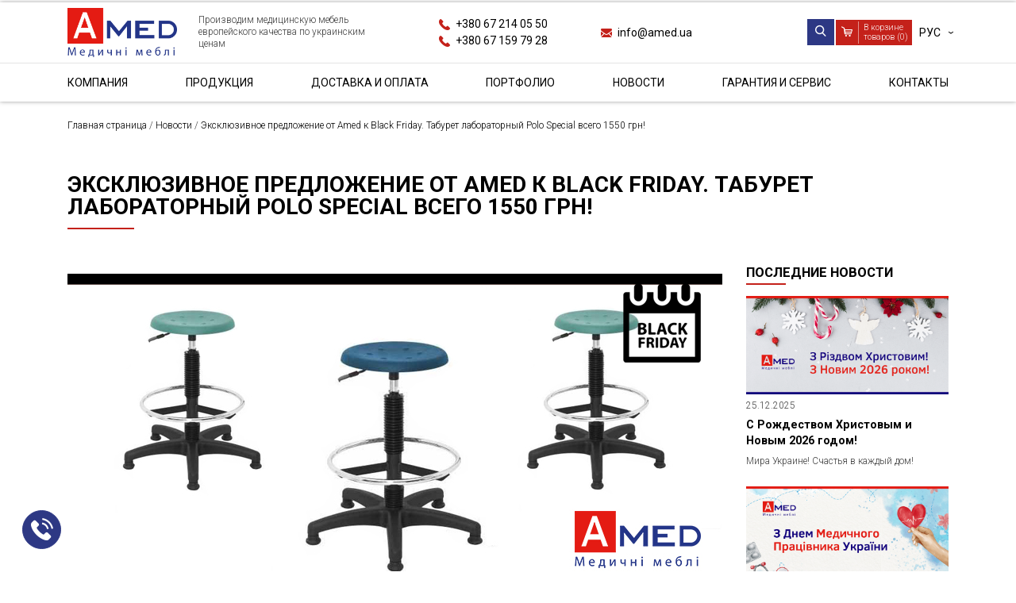

--- FILE ---
content_type: text/html; charset=UTF-8
request_url: https://amed.ua/ru/news/eksklyuzivna-propozicziya-vid-amed-do-black-friday-taburet-laboratornij-polo-special-vsogo-1550-grn/
body_size: 11039
content:
<!DOCTYPE html>
<html lang="ru">
  
  <head>

      		  <!-- Global site tag (gtag.js) - Google Analytics -->
		  <script async src="https://www.googletagmanager.com/gtag/js?id=UA-141526415-1"></script>
		  <script>window.dataLayer = window.dataLayer || []; function gtag(){ dataLayer.push(arguments); } gtag('js', new Date()); gtag('config', 'UA-141526415-1');</script>
      
                
  	<meta charset="utf-8">
  	<meta http-equiv="X-UA-Compatible" content="IE=edge">
  	<meta name="viewport" content="width=device-width, initial-scale=1, maximum-scale=1">

  	<title>Эксклюзивное предложение от Amed к Black Friday. Табурет лабораторный Polo Special всего 1550 грн!</title>
  	<meta name="description" content="Эксклюзивное предложение от Amed к Black Friday. Табурет лабораторный Polo Special всего 1550 грн! &#58; AMED">
  	<meta name="keywords" content="Эксклюзивное предложение от Amed к Black Friday. Табурет лабораторный Polo Special всего 1550 грн!">

  	  	  <link rel="canonical" href="https://amed.ua/ru/news/eksklyuzivna-propozicziya-vid-amed-do-black-friday-taburet-laboratornij-polo-special-vsogo-1550-grn/">
  	
    <link rel="alternate" hreflang="ru-UA" href="https://amed.ua/ru/news/eksklyuzivna-propozicziya-vid-amed-do-black-friday-taburet-laboratornij-polo-special-vsogo-1550-grn/" />
    <link rel="alternate" hreflang="uk-UA" href="https://amed.ua/news/eksklyuzivna-propozicziya-vid-amed-do-black-friday-taburet-laboratornij-polo-special-vsogo-1550-grn/" />

  	<!-- Template Basic Images Start -->
  	<link rel="apple-touch-icon" sizes="180x180" href="/assets/apple-touch-icon.png">
  	<link rel="icon" type="image/png" sizes="32x32" href="/assets/favicon-32x32.png">
  	<link rel="icon" type="image/png" sizes="16x16" href="/assets/favicon-16x16.png">
  	<link rel="manifest" href="/assets/site.webmanifest">
  	<link rel="mask-icon" href="/assets/safari-pinned-tab.svg" color="#5bbad5">
  	<meta name="msapplication-TileColor" content="#ffc40d">
  	<!-- Template Basic Images End -->

    <meta property="og:locale" content="ru_UA"/>
    <meta property="og:type" content="website"/>
    <meta property="og:title" content="Эксклюзивное предложение от Amed к Black Friday. Табурет лабораторный Polo Special всего 1550 грн!"/>
    <meta property="og:description" content="Эксклюзивное предложение от Amed к Black Friday. Табурет лабораторный Polo Special всего 1550 грн! &#58; AMED"/>
    <meta property="og:url" content="https://amed.ua/ru/news/eksklyuzivna-propozicziya-vid-amed-do-black-friday-taburet-laboratornij-polo-special-vsogo-1550-grn/"/>
    <meta property="og:site_name" content="AMED"/>
    
    <meta property="og:image" content="https://amed.ua/assets/images/logo.png"/>
    <meta property="og:image:secure_url" content="https://amed.ua/assets/images/logo.png"/>
    <meta property="og:image:width" content="600"/>
    <meta property="og:image:height" content="600"/>
    <meta name="twitter:card" content="summary"/>
    <meta name="twitter:description" content="Эксклюзивное предложение от Amed к Black Friday. Табурет лабораторный Polo Special всего 1550 грн! &#58; AMED"/>
    <meta name="twitter:title" content="Эксклюзивное предложение от Amed к Black Friday. Табурет лабораторный Polo Special всего 1550 грн!"/>
    <meta name="twitter:image" content="https://amed.ua/assets/images/logo.png"/>

  	<!-- Custom Browsers Color Start -->
  	<meta name="theme-color" content="#ffffff">
  	<!-- Custom Browsers Color End -->

	    	<link rel="stylesheet" href="/assets/css/main.min.css">
  	<link rel="stylesheet" type="text/css" href="//cdn.jsdelivr.net/npm/slick-carousel@1.8.1/slick/slick.css"/>
  	<style>
  	  .badge { display: inline-block;border: 2px solid gray;padding: 1px 3px;border-radius: 3px;color: gray;font-weight: bold;margin-block: 2px; }
  	  .badge-danger { border-color: red;color: red; }
  	  .badge-success { border-color: green;color: green; }
  	</style>

			<!-- Google Tag Manager -->
		<script>(function(w,d,s,l,i){ w[l]=w[l]||[];w[l].push({ 'gtm.start': new Date().getTime(),event:'gtm.js' });var f=d.getElementsByTagName(s)[0], j=d.createElement(s),dl=l!='dataLayer'?'&l='+l:'';j.async=true;j.src='https://www.googletagmanager.com/gtm.js?id='+i+dl;f.parentNode.insertBefore(j,f); })(window,document,'script','dataLayer','GTM-W36QPTK');</script>
		<!-- End Google Tag Manager -->
		<!-- Facebook Pixel Code -->
		<script>!function(f,b,e,v,n,t,s) { if(f.fbq)return;n=f.fbq=function(){ n.callMethod? n.callMethod.apply(n,arguments):n.queue.push(arguments) }; if(!f._fbq)f._fbq=n;n.push=n;n.loaded=!0;n.version='2.0'; n.queue=[];t=b.createElement(e);t.async=!0; t.src=v;s=b.getElementsByTagName(e)[0]; s.parentNode.insertBefore(t,s) }(window,document,'script', 'https://connect.facebook.net/en_US/fbevents.js'); fbq('init', '2292968267624777'); fbq('track', 'PageView');</script>
		<noscript><img height="1" width="1" src="https://www.facebook.com/tr?id=2292968267624777&ev=PageView&noscript=1"/></noscript>
		<!-- End Facebook Pixel Code -->
	
  <script type="text/javascript">miniShop2Config = {"cssUrl":"\/assets\/components\/minishop2\/css\/web\/","jsUrl":"\/assets\/components\/minishop2\/js\/web\/","actionUrl":"\/assets\/components\/minishop2\/action.php","ctx":"web","close_all_message":"\u0437\u0430\u043a\u0440\u044b\u0442\u044c \u0432\u0441\u0435","price_format":[2,"."," "],"price_format_no_zeros":true,"weight_format":[3,"."," "],"weight_format_no_zeros":true};</script>
</head>

	<body class="blog-post-page">

    		<!-- Google Tag Manager (noscript) -->
		<noscript><iframe src="https://www.googletagmanager.com/ns.html?id=GTM-W36QPTK" height="0" width="0" style="display:none;visibility:hidden"></iframe></noscript>
		<!-- End Google Tag Manager (noscript) -->
    
    <div class="offcanvas-section">

  <nav class="main_menu"><div class="main_menu__item parent">
            <a href="/ru/about/" class="">Компания <span class="dropdown-toggle">&rsaquo;</span></a>
      <div class="submenu_wrapper">
                  <ul><li><a href="/ru/about/">О производстве</a></li><li><a href="/ru/warranty/">Сервис и Гарантия</a></li><li><a href="/ru/development/">Отдел разработок</a></li><li><a href="/ru/certificates/">Сертификаты</a></li><li><a href="/ru/information-for-international-organizations/">for International Organizations</a></li></ul>              </div>
    </div><div class="main_menu__item parent parent-catalog">
            <a href="/ru/catalog/" class="">Продукция <span class="dropdown-toggle">&rsaquo;</span></a>
      <div class="submenu_wrapper">
                  <ul><li class="parent"><a href="/ru/mediczinskaya-krovat/">Медицинские кровати <span class="dropdown-toggle"></span></a><div class="submenu_wrapper"><ul><li>
        <a href="/ru/mediczinskie-krovati/" >Медицинские кровати</a>
      </li><li>
        <a href="/ru/detskie-mediczinskie-krovati/" >Детские кровати</a>
      </li><li>
        <a href="/ru/mediczinskie-krovati-dlya-novorozhdennyix/" >Кровати для новорожденных</a>
      </li></ul></div></li><li class="parent"><a href="/ru/mediczinskie-tumbyi/">Медицинские тумбы <span class="dropdown-toggle"></span></a><div class="submenu_wrapper"><ul><li>
        <a href="/ru/prikrovatnyie-tumbyi/" >Прикроватные тумбы</a>
      </li><li>
        <a href="/ru/kabinetnyie-tumbyi/" >Кабинетные тумбы</a>
      </li></ul></div></li><li class="parent"><a href="/ru/mediczinskie-telezhki/">Медицинские тележки <span class="dropdown-toggle"></span></a><div class="submenu_wrapper"><ul><li>
        <a href="/ru/telezhki-funkczionalnyie/" >Тележки функциональные</a>
      </li><li>
        <a href="/ru/mediczinskie-telezhki-dlya-belya/" >Тележки для белья</a>
      </li><li>
        <a href="/ru/mediczinskie-telezhki-servisnyie/" >Тележки сервисные</a>
      </li><li>
        <a href="/ru/mediczinskie-telezhki-dlya-otxodov/" >Тележки для отходов</a>
      </li><li>
        <a href="/ru/mediczinskie-telezhki-dlya-uborki/" >Тележки для уборки</a>
      </li></ul></div></li><li>
        <a href="/ru/mediczinskie-kushetki/" >Медицинские кушетки</a>
      </li><li>
        <a href="/ru/mediczinskaya-banketka/" >Медицинская банкетка</a>
      </li><li>
        <a href="/ru/mediczinskie-katalki/" >Медицинские каталки</a>
      </li><li>
        <a href="/ru/shirmyi/" >Ширмы</a>
      </li><li class="parent"><a href="/ru/mediczinskie-stolyi/">Медицинские столы <span class="dropdown-toggle"></span></a><div class="submenu_wrapper"><ul><li>
        <a href="/ru/kabinetnyie-stolyi/" >Кабинетные столы</a>
      </li><li>
        <a href="/ru/palatnyie-stolyi/" >Палатные столы</a>
      </li><li>
        <a href="/ru/manipulyaczionnyie-stolyi/" >Манипуляционные столы</a>
      </li><li>
        <a href="/ru/instrumentalnyie-stolyi/" >Инструментальные столы</a>
      </li><li>
        <a href="/ru/stolyi-anesteziologa/" >Столы анестезиолога</a>
      </li><li>
        <a href="/ru/stolyi-dlya-perevyazki/" >Столы для перевязки</a>
      </li><li>
        <a href="/ru/stolyi-dlya-zabora-krovi/" >Столы для забора крови</a>
      </li><li>
        <a href="/ru/stolyi-pelenalnyie/" >Столы пеленальные</a>
      </li><li>
        <a href="/ru/stolyi-post-mediczinskoj-sestryi/" >Столы - пост медицинской сестры</a>
      </li><li>
        <a href="/ru/stolyi-assistentskie/" >Столы ассистентские</a>
      </li><li>
        <a href="/ru/stolyi-prikrovatnyie/" >Столы прикроватные</a>
      </li><li>
        <a href="/ru/stolyi-mojki/" >Столы-мойки</a>
      </li><li>
        <a href="/ru/stol-massazhnyij/" >Стол массажный</a>
      </li></ul></div></li><li>
        <a href="/ru/shtativyi/" >Штативы</a>
      </li><li>
        <a href="/ru/mediczinskie-stupenki/" >Медицинские ступеньки</a>
      </li><li>
        <a href="/ru/negatoskopyi/" >Негатоскопы</a>
      </li><li class="parent"><a href="/ru/mediczinskie-shkafyi/">Медицинские шкафы <span class="dropdown-toggle"></span></a><div class="submenu_wrapper"><ul><li>
        <a href="/ru/mediczinskie-shkafyi-dlya-lekarstv-i-instrumentov/" >Шкафы для лекарств и инструментов</a>
      </li><li>
        <a href="/ru/mediczinskie-shkafyi-dlya-posudyi/" >Шкафы для посуды</a>
      </li><li>
        <a href="/ru/mediczinskie-shkafyi-dlya-odezhdyi/" >Шкафы для одежды</a>
      </li><li>
        <a href="/ru/mediczinskie-shkafyi-dlya-dokumentov/" >Шкафы для документов</a>
      </li><li>
        <a href="/ru/mediczinskie-shkafyi-dlya-xozinventarya/" >Шкафы для хозинвентаря</a>
      </li><li>
        <a href="/ru/mediczinskie-shkafyi-dlya-endoskopa/" >Шкафы для эндоскопов</a>
      </li><li>
        <a href="/ru/aptechki/" >Аптечки</a>
      </li><li>
        <a href="/ru/navesnyie-shkafyi/" >Навесные шкафы</a>
      </li><li>
        <a href="/ru/stelazhi/" >Стелажи</a>
      </li><li>
        <a href="/ru/shafi-dlya-defibrillyatoriv/" >Шкафы для дефибрилляторов</a>
      </li></ul></div></li><li>
        <a href="/ru/donorskie-kresla/" >Донорские кресла</a>
      </li><li>
        <a href="/ru/ginekologicheskoe-kreslo/" >Гинекологическое кресло</a>
      </li><li>
        <a href="/ru/mediczinskie-rostomeryi/" >Медицинские ростомеры</a>
      </li><li>
        <a href="/ru/medichni-mebli-z-nerzhaviyuchoyi-stali/" >Мебель из нержавеющей стали</a>
      </li><li>
        <a href="/ru/mediczinskie-stulya/" >Медицинские стулья</a>
      </li><li class="parent"><a href="/ru/mediczinskie-podstavki/">Медицинские подставки <span class="dropdown-toggle"></span></a><div class="submenu_wrapper"><ul><li>
        <a href="/ru/dlya-mediczinskoj-apparaturyi/" >Для медицинской аппаратуры</a>
      </li><li>
        <a href="/ru/mediczinskie-podstavki-pod-tazyi/" >Под тазы</a>
      </li><li>
        <a href="/ru/mediczinskie-podstavki-dlya-sterilnoj-posudyi-pod-biks/" >Для стерильной посуды (под бикс)</a>
      </li><li>
        <a href="/ru/mediczinskie-podstavki-dlya-sosudov-dyuara/" >Для сосудов Дьюара</a>
      </li></ul></div></li><li class="parent"><a href="/ru/dopolnitelnaya-komplektacziya-k-medmebeli/">Дополнительная комплектация <span class="dropdown-toggle"></span></a><div class="submenu_wrapper"><ul><li>
        <a href="/ru/bokovyie-ograzhdeniya-dlya-katalki/" >Боковые ограждения для каталки</a>
      </li><li>
        <a href="/ru/bokovyie-ograzhdeniya-dlya-krovati/" >Боковые ограждения для кровати</a>
      </li><li>
        <a href="/ru/shtativyi-s-krepleniem/" >Штативы с креплением</a>
      </li><li>
        <a href="/ru/universalnyij-derzhatel-gus/" >Универсальный держатель (гусь)</a>
      </li></ul></div></li><li>
        <a href="/ru/mebli-dlya-morgiv/" >Мебель для патанатомии</a>
      </li><li>
        <a href="https://labexpert.com.ua/catalog/" target="_blank">Лабораторная мебель</a>
      </li><li>
        <a href="/ru/mebli-dlya-proczedurnogo-kabinetu/" >Мебель для процедурного кабинета</a>
      </li><li>
        <a href="/ru/mebli-dlya-kabinetu-likarya/" >Мебель в кабинет врача</a>
      </li><li>
        <a href="/ru/mebli-dlya-likarnyanih-palat/" >Мебель для больничных палат</a>
      </li><li>
        <a href="/ru/rasprodazha/" >РАСПРОДАЖА</a>
      </li><li>
        <a href="/ru/reczirkulyator-i-baktericzidni-oprominyuvachi/" >Рециркулятор и бактерицидные облучатели</a>
      </li></ul>              </div>
    </div><div class="main_menu__item"><a href="/ru/delivery/">Доставка и оплата</a></div><div class="main_menu__item"><a href="/ru/portfolio/">Портфолио</a></div><div class="main_menu__item"><a href="/ru/news/">Новости</a></div><div class="main_menu__item"><a href="/ru/warranty/">Гарантия и Сервис</a></div><div class="main_menu__item"><a href="/ru/contacts/">Контакты</a></div></nav>  
  <div class="contacts-block">
    <div class="contacts-block--title">
  <span class="icon icon-phone"></span>
  <span>Наш телефон</span>
</div>
<div class="contacts-block--value">
  <a class="contact-phone" href="tel:+380672140550">
    +380 67 214 05 50  </a>
</div>
  </div>
  <div class="contacts-block">
    <div class="contacts-block--title"><span class="icon icon-email"></span><span>Наша почта</span></div>
<div class="contacts-block--value"><a class="contact-email" href="mailto:info@amed.ua">info@amed.ua</a></div>
  </div>
  <div class="contacts-block">
    <div class="contacts-block--title"><span class="icon icon-pin"></span><span>Адрес офиса</span></div>
<div class="contacts-block--value">
  <span>
        г. Бровары, ул. Сечевых Стрельцов, 8  </span>
</div>  </div>
</div>

<div class="offcanvas-overlay"></div>
		<div class="page-wrapper">
		        
<header class="site-header">
  <div class="site-header-top d-lg-none">
    <div class="container">
      <div class="row">
        <div class="col-9">
          <div class="site-header-block contacts-block">
            <div class="contacts-block--title">
  <span class="icon icon-phone"></span>
  <span>Наш телефон</span>
</div>
<div class="contacts-block--value">
  <a class="contact-phone" href="tel:+380672140550">
    +380 67 214 05 50  </a>
</div>
          </div>
        </div>
        <div class="col-3">
          <div class="site-header-block switch-block">
            <ul class="lang_switcher">
              <li><span>РУС</span></li>
              <li><a href="https://amed.ua/ru/news/eksklyuzivna-propozicziya-vid-amed-do-black-friday-taburet-laboratornij-polo-special-vsogo-1550-grn/">РУС</a><a href="https://amed.ua/news/eksklyuzivna-propozicziya-vid-amed-do-black-friday-taburet-laboratornij-polo-special-vsogo-1550-grn/">УКР</a><a href="https://amed.ua/en/news/eksklyuzivna-propozicziya-vid-amed-do-black-friday-taburet-laboratornij-polo-special-vsogo-1550-grn/">ENG</a></li>
            </ul>
          </div>
        </div>
      </div>
    </div>
  </div>
  <div class="site-header-center">
    <div class="container">
      <div class="site-header-center--inner">
        <a class="site-header-block logo-block" href="/ru/"><img class="logo img-responsive" src="/assets/images/logo.png" alt="AMED: Медицинская мебель"></a>
        <div class="site-header-block slogan-block d-none d-lg-block"><div>Производим медицинскую мебель европейского качества по украинским ценам</div></div>
        <div class="site-header-block contacts-block d-none d-lg-block">
          <div class="contacts-block--title">
  <span class="icon icon-phone"></span>
  <span>Наш телефон</span>
</div>
<div class="contacts-block--value">
  <a class="contact-phone" href="tel:+380672140550">
    +380 67 214 05 50  </a>
</div>
          <br><div class="contacts-block--title">
  <span class="icon icon-phone"></span>
  <span>Наш телефон</span>
</div>
<div class="contacts-block--value">
  <a class="contact-phone" href="tel:+380671597928">
    +380 67 159 79 28  </a>
</div>
        </div>
        <div class="site-header-block contacts-block d-none d-lg-block">
          <div class="contacts-block--title"><span class="icon icon-email"></span><span>Наша почта</span></div>
<div class="contacts-block--value"><a class="contact-email" href="mailto:info@amed.ua">info@amed.ua</a></div>
        </div>
        <div class="site-header-block actions-block">
          <div class="search-block">
            <div class="search-form--toggle"><span class="icon icon-search"></span></div>
            <div class="search-form-wrapper">
                  <form action="/ru/search-result/" method="get" class="msearch2" id="mse2_form">
                    <input type="search" class="" name="query" placeholder="Поиск по сайту" value="">
                    <button type="submit"><span class="icon icon-search"></span></button>
                  </form>
                </div>          </div>

          <div class="minicart-block">
  <a id="msMiniCart" href="/ru/cart/" class="">
    <div class="cart-inner">
      <span class="icon icon-cart"></span>
      <span class="cart-items-count ms2_total_count">0</span>
    </div>
    <div class="cart-title d-none d-lg-block">В корзине <br>товаров (<span class="cart-items-count ms2_total_count">0</span>)</div>
  </a>
</div>
          <div class="switch-block">
            <button class="toggle-hamburger d-lg-none">&#9776;</button>
            <ul class="lang_switcher d-none d-lg-block">
              <li><span>РУС</span></li>
              <li><a href="https://amed.ua/ru/news/eksklyuzivna-propozicziya-vid-amed-do-black-friday-taburet-laboratornij-polo-special-vsogo-1550-grn/">РУС</a><a href="https://amed.ua/news/eksklyuzivna-propozicziya-vid-amed-do-black-friday-taburet-laboratornij-polo-special-vsogo-1550-grn/">УКР</a><a href="https://amed.ua/en/news/eksklyuzivna-propozicziya-vid-amed-do-black-friday-taburet-laboratornij-polo-special-vsogo-1550-grn/">ENG</a></li>
            </ul>
          </div>
        </div>
      </div>
    </div>
  </div>
  <div class="site-header-bottom d-none d-lg-block">
    <div class="container">

      <nav class="main_menu"><div class="main_menu__item parent">
            <a href="/ru/about/" class="">Компания <span class="dropdown-toggle">&rsaquo;</span></a>
      <div class="submenu_wrapper">
                  <ul><li><a href="/ru/about/">О производстве</a></li><li><a href="/ru/warranty/">Сервис и Гарантия</a></li><li><a href="/ru/development/">Отдел разработок</a></li><li><a href="/ru/certificates/">Сертификаты</a></li><li><a href="/ru/information-for-international-organizations/">for International Organizations</a></li></ul>              </div>
    </div><div class="main_menu__item parent parent-catalog">
            <a href="/ru/catalog/" class="">Продукция <span class="dropdown-toggle">&rsaquo;</span></a>
      <div class="submenu_wrapper">
                  <ul><li class="parent"><a href="/ru/mediczinskaya-krovat/">Медицинские кровати <span class="dropdown-toggle"></span></a><div class="submenu_wrapper"><ul><li>
        <a href="/ru/mediczinskie-krovati/" >Медицинские кровати</a>
      </li><li>
        <a href="/ru/detskie-mediczinskie-krovati/" >Детские кровати</a>
      </li><li>
        <a href="/ru/mediczinskie-krovati-dlya-novorozhdennyix/" >Кровати для новорожденных</a>
      </li></ul></div></li><li class="parent"><a href="/ru/mediczinskie-tumbyi/">Медицинские тумбы <span class="dropdown-toggle"></span></a><div class="submenu_wrapper"><ul><li>
        <a href="/ru/prikrovatnyie-tumbyi/" >Прикроватные тумбы</a>
      </li><li>
        <a href="/ru/kabinetnyie-tumbyi/" >Кабинетные тумбы</a>
      </li></ul></div></li><li class="parent"><a href="/ru/mediczinskie-telezhki/">Медицинские тележки <span class="dropdown-toggle"></span></a><div class="submenu_wrapper"><ul><li>
        <a href="/ru/telezhki-funkczionalnyie/" >Тележки функциональные</a>
      </li><li>
        <a href="/ru/mediczinskie-telezhki-dlya-belya/" >Тележки для белья</a>
      </li><li>
        <a href="/ru/mediczinskie-telezhki-servisnyie/" >Тележки сервисные</a>
      </li><li>
        <a href="/ru/mediczinskie-telezhki-dlya-otxodov/" >Тележки для отходов</a>
      </li><li>
        <a href="/ru/mediczinskie-telezhki-dlya-uborki/" >Тележки для уборки</a>
      </li></ul></div></li><li>
        <a href="/ru/mediczinskie-kushetki/" >Медицинские кушетки</a>
      </li><li>
        <a href="/ru/mediczinskaya-banketka/" >Медицинская банкетка</a>
      </li><li>
        <a href="/ru/mediczinskie-katalki/" >Медицинские каталки</a>
      </li><li>
        <a href="/ru/shirmyi/" >Ширмы</a>
      </li><li class="parent"><a href="/ru/mediczinskie-stolyi/">Медицинские столы <span class="dropdown-toggle"></span></a><div class="submenu_wrapper"><ul><li>
        <a href="/ru/kabinetnyie-stolyi/" >Кабинетные столы</a>
      </li><li>
        <a href="/ru/palatnyie-stolyi/" >Палатные столы</a>
      </li><li>
        <a href="/ru/manipulyaczionnyie-stolyi/" >Манипуляционные столы</a>
      </li><li>
        <a href="/ru/instrumentalnyie-stolyi/" >Инструментальные столы</a>
      </li><li>
        <a href="/ru/stolyi-anesteziologa/" >Столы анестезиолога</a>
      </li><li>
        <a href="/ru/stolyi-dlya-perevyazki/" >Столы для перевязки</a>
      </li><li>
        <a href="/ru/stolyi-dlya-zabora-krovi/" >Столы для забора крови</a>
      </li><li>
        <a href="/ru/stolyi-pelenalnyie/" >Столы пеленальные</a>
      </li><li>
        <a href="/ru/stolyi-post-mediczinskoj-sestryi/" >Столы - пост медицинской сестры</a>
      </li><li>
        <a href="/ru/stolyi-assistentskie/" >Столы ассистентские</a>
      </li><li>
        <a href="/ru/stolyi-prikrovatnyie/" >Столы прикроватные</a>
      </li><li>
        <a href="/ru/stolyi-mojki/" >Столы-мойки</a>
      </li><li>
        <a href="/ru/stol-massazhnyij/" >Стол массажный</a>
      </li></ul></div></li><li>
        <a href="/ru/shtativyi/" >Штативы</a>
      </li><li>
        <a href="/ru/mediczinskie-stupenki/" >Медицинские ступеньки</a>
      </li><li>
        <a href="/ru/negatoskopyi/" >Негатоскопы</a>
      </li><li class="parent"><a href="/ru/mediczinskie-shkafyi/">Медицинские шкафы <span class="dropdown-toggle"></span></a><div class="submenu_wrapper"><ul><li>
        <a href="/ru/mediczinskie-shkafyi-dlya-lekarstv-i-instrumentov/" >Шкафы для лекарств и инструментов</a>
      </li><li>
        <a href="/ru/mediczinskie-shkafyi-dlya-posudyi/" >Шкафы для посуды</a>
      </li><li>
        <a href="/ru/mediczinskie-shkafyi-dlya-odezhdyi/" >Шкафы для одежды</a>
      </li><li>
        <a href="/ru/mediczinskie-shkafyi-dlya-dokumentov/" >Шкафы для документов</a>
      </li><li>
        <a href="/ru/mediczinskie-shkafyi-dlya-xozinventarya/" >Шкафы для хозинвентаря</a>
      </li><li>
        <a href="/ru/mediczinskie-shkafyi-dlya-endoskopa/" >Шкафы для эндоскопов</a>
      </li><li>
        <a href="/ru/aptechki/" >Аптечки</a>
      </li><li>
        <a href="/ru/navesnyie-shkafyi/" >Навесные шкафы</a>
      </li><li>
        <a href="/ru/stelazhi/" >Стелажи</a>
      </li><li>
        <a href="/ru/shafi-dlya-defibrillyatoriv/" >Шкафы для дефибрилляторов</a>
      </li></ul></div></li><li>
        <a href="/ru/donorskie-kresla/" >Донорские кресла</a>
      </li><li>
        <a href="/ru/ginekologicheskoe-kreslo/" >Гинекологическое кресло</a>
      </li><li>
        <a href="/ru/mediczinskie-rostomeryi/" >Медицинские ростомеры</a>
      </li><li>
        <a href="/ru/medichni-mebli-z-nerzhaviyuchoyi-stali/" >Мебель из нержавеющей стали</a>
      </li><li>
        <a href="/ru/mediczinskie-stulya/" >Медицинские стулья</a>
      </li><li class="parent"><a href="/ru/mediczinskie-podstavki/">Медицинские подставки <span class="dropdown-toggle"></span></a><div class="submenu_wrapper"><ul><li>
        <a href="/ru/dlya-mediczinskoj-apparaturyi/" >Для медицинской аппаратуры</a>
      </li><li>
        <a href="/ru/mediczinskie-podstavki-pod-tazyi/" >Под тазы</a>
      </li><li>
        <a href="/ru/mediczinskie-podstavki-dlya-sterilnoj-posudyi-pod-biks/" >Для стерильной посуды (под бикс)</a>
      </li><li>
        <a href="/ru/mediczinskie-podstavki-dlya-sosudov-dyuara/" >Для сосудов Дьюара</a>
      </li></ul></div></li><li class="parent"><a href="/ru/dopolnitelnaya-komplektacziya-k-medmebeli/">Дополнительная комплектация <span class="dropdown-toggle"></span></a><div class="submenu_wrapper"><ul><li>
        <a href="/ru/bokovyie-ograzhdeniya-dlya-katalki/" >Боковые ограждения для каталки</a>
      </li><li>
        <a href="/ru/bokovyie-ograzhdeniya-dlya-krovati/" >Боковые ограждения для кровати</a>
      </li><li>
        <a href="/ru/shtativyi-s-krepleniem/" >Штативы с креплением</a>
      </li><li>
        <a href="/ru/universalnyij-derzhatel-gus/" >Универсальный держатель (гусь)</a>
      </li></ul></div></li><li>
        <a href="/ru/mebli-dlya-morgiv/" >Мебель для патанатомии</a>
      </li><li>
        <a href="https://labexpert.com.ua/catalog/" target="_blank">Лабораторная мебель</a>
      </li><li>
        <a href="/ru/mebli-dlya-proczedurnogo-kabinetu/" >Мебель для процедурного кабинета</a>
      </li><li>
        <a href="/ru/mebli-dlya-kabinetu-likarya/" >Мебель в кабинет врача</a>
      </li><li>
        <a href="/ru/mebli-dlya-likarnyanih-palat/" >Мебель для больничных палат</a>
      </li><li>
        <a href="/ru/rasprodazha/" >РАСПРОДАЖА</a>
      </li><li>
        <a href="/ru/reczirkulyator-i-baktericzidni-oprominyuvachi/" >Рециркулятор и бактерицидные облучатели</a>
      </li></ul>              </div>
    </div><div class="main_menu__item"><a href="/ru/delivery/">Доставка и оплата</a></div><div class="main_menu__item"><a href="/ru/portfolio/">Портфолио</a></div><div class="main_menu__item"><a href="/ru/news/">Новости</a></div><div class="main_menu__item"><a href="/ru/warranty/">Гарантия и Сервис</a></div><div class="main_menu__item"><a href="/ru/contacts/">Контакты</a></div></nav>
    </div>
  </div>
</header>

			<div class="content-wrapper">

			  <div class="section section-breadcrumbs">
			<div class="container">
				<div class="section-body">
					<div class="page-breadcrumbs">
						<nav itemscope itemtype="https://schema.org/BreadcrumbList" class="breadcrumbs">
              <div itemprop="itemListElement" itemscope itemtype="https://schema.org/ListItem">
	<a href="/ru/" itemtype="https://schema.org/WebPage" itemprop="item"><span itemprop="name">Главная страница</span></a>
	<meta itemprop="position" content="1">
</div><span class="delimiter">&nbsp;/&nbsp;</span><div itemprop="itemListElement" itemscope itemtype="https://schema.org/ListItem">
	<a href="/ru/news/" itemtype="https://schema.org/WebPage" itemprop="item"><span itemprop="name">Новости</span></a>
	<meta itemprop="position" content="2">
</div><span class="delimiter">&nbsp;/&nbsp;</span><span itemprop="itemListElement" itemscope itemtype="https://schema.org/ListItem">
    	<a href="/ru/news/eksklyuzivna-propozicziya-vid-amed-do-black-friday-taburet-laboratornij-polo-special-vsogo-1550-grn/" itemtype="https://schema.org/WebPage" itemprop="item"><span itemprop="name">Эксклюзивное предложение от Amed к Black Friday. Табурет лабораторный Polo Special всего 1550 грн!</span></a>
    	<meta itemprop="position" content="3">
    </span>						</nav>
  				</div>
  			</div>
  		</div>
  	</div>
				

	<div class="section section-content">
		<div class="section-header">
			<div class="container">
				<h1 class="section-title section-title--sec"><span>Эксклюзивное предложение от Amed к Black Friday. Табурет лабораторный Polo Special всего 1550 грн!</span></h1>
			</div>
		</div>
	</div>

	<div class="container">
		<div class="row">
			<div class="section section-content col-lg-8 col-xl-9">
				<div class="section-body">
					<div class="page-introtext">
						<p></p>
					</div>

                      					<p class="page-img">
  					  <img class="img-responsive" src="/assets/images/blog/black-friday-amed-1.jpg" alt="Эксклюзивное предложение от Amed к Black Friday. Табурет лабораторный Polo Special всего 1550 грн!">
  					</p>
          					
					<div class="page-text">
						<h2>Для чего нужен табурет лабораторный?</h2>
<p>Табурет лабораторный предназначен для работы с высокими столами высотой 850-920 мм. Его уместно использовать в лабораториях государственных медицинских учреждений, в частных лабораториях, и в других лабораториях где выполняются исследования с помощью микроскопа.</p>
<h2>Табурет лабораторныий Polo Special - конструктивные особенности.</h2>
<p>Сидение, эргономичной формы, изготовлено из цельнолитого мягкого полиуретана. Материал химически устойчив, его беспрепятственно можно мыть и дезинфицировать, что очень важно для лаборатории. Еще одна важная Особенно - поверхность сиденья не скользящая.</p>
<p>Табурет оборудован увеличенным пневматическим устройством подъема сидения (газ-лифт), высота подъема 570 - 690 мм.</p>
<p>Стационарный, оснащен кольцевой подставкой для ног и шарнирными опорами. Очень удобный для рутинной работы лаборанта.</p>
<p>Представлен в двух цветах - синем и зеленом.</p>
<h2>Как&nbsp;купить лабораторный табурет?</h2>
<p>Цена без скидки 2208 грн, <strong>цена со скидкой</strong> <strong>1550 грн.</strong>&nbsp;Срок действия предложения до 30 ноября! Данная модель представлена исключительно как акционное предложение к Black Friday, поэтому заказ можно сделать следующими способами:</p>
<ol>
<li>Сделать заказ по телефонам:&nbsp;</li>
</ol>
<p><a href="tel:+380672140550">+380 67 214 05 50</a></p>
<p><a href="tel:+380671597928">+380 67 159 79 28</a></p>
<p>&nbsp; &nbsp; &nbsp; &nbsp;2. Написать на электронный адрес&nbsp;<strong><a href="mailto:info@amed.ua">info@amed.ua</a></strong></p>
<p>&nbsp;<em><strong>Поторопитесь, количество товаров ограничено!</strong></em></p>					</div>
				</div>
			</div>
			<aside class="section section-rside col-lg-4 col-xl-3">
				<div class="section-header">
	<div class="section-title section-title--sec"><span>Последние новости</span></div>
</div>
<div class="section-aside--inner">
	<div class="aside-block">
		<div class="posts">
            
      <div class="post-item">
      				<div class="post-item--inner">
      					<div class="post-img"><a href="/ru/news/vitayemo-zi-svitlim-rizdvom-hristovim-ta-novim-2026-rokom/"><img class="img-responsive" src="/assets/images/blog/z-rizdvom-ta-novim-2026-rokom-amed.png" alt="С Рождеством Христовым и Новым 2026 годом!"></a></div>
      					<div class="post-meta"><div class="post-date">25.12.2025</div></div>
      					<div class="post-title"><a href="/ru/news/vitayemo-zi-svitlim-rizdvom-hristovim-ta-novim-2026-rokom/">С Рождеством Христовым и Новым 2026 годом!</a></div>
      					<div class="post-introtext">Мира Украине! Счастья в каждый дом!</div>
      				</div>
      			</div><div class="post-item">
      				<div class="post-item--inner">
      					<div class="post-img"><a href="/ru/news/z-dnem-medpraczivnika-2025/"><img class="img-responsive" src="/assets/images/blog/z-dnem-medichnogo-praczivnika-amed.png" alt="Дорогие медики, с праздником!"></a></div>
      					<div class="post-meta"><div class="post-date">27.07.2025</div></div>
      					<div class="post-title"><a href="/ru/news/z-dnem-medpraczivnika-2025/">Дорогие медики, с праздником!</a></div>
      					<div class="post-introtext">Команда Amed поздравляет всех, кто посвятил свою жизнь здравоохранению и спасению чело ... </div>
      				</div>
      			</div><div class="post-item">
      				<div class="post-item--inner">
      					<div class="post-img"><a href="/ru/news/reczirkulyator-i-baktericzidni-oprominyuvachi-v-nayavnosti/"><img class="img-responsive" src="/assets/images/blog/amed-reczirkulyatori-i-oprominyuvachi.png" alt="Рециркуляторы и бактерицидные облучатели в наличии"></a></div>
      					<div class="post-meta"><div class="post-date">24.06.2025</div></div>
      					<div class="post-title"><a href="/ru/news/reczirkulyator-i-baktericzidni-oprominyuvachi-v-nayavnosti/">Рециркуляторы и бактерицидные облучатели в наличии</a></div>
      					<div class="post-introtext">Добавили на сайт раздел с бактерицидными облучателями и рециркуляторами. Все изделия е ... </div>
      				</div>
      			</div>		</div>
	</div>
</div>
			</aside>
		</div>
	</div>



			</div>
		</div> <!-- /.page-wrapper -->

		<footer class="site-footer">
  <div class="site-footer-top">
    <div class="container">
      <div class="site-footer-inner">
        <div class="site-footer-block logo-block">
          <img class="logo img-responsive" src="/assets/images/logo.png" alt="AMED: Медицинская мебель">
          <div>Производим медицинскую мебель европейского качества по украинским ценам</div>
        </div>
        <div class="site-footer-block nav-block d-none d-lg-block">
                    <nav class="footer_menu"><div class="footer_menu__item"><a href="/ru/about/">Компания</a></div><div class="footer_menu__item"><a href="/ru/catalog/">Продукция</a></div><div class="footer_menu__item"><a href="/ru/delivery/">Доставка и оплата</a></div><div class="footer_menu__item"><a href="/ru/portfolio/">Портфолио</a></div><div class="footer_menu__item"><a href="/ru/news/">Новости</a></div><div class="footer_menu__item"><a href="/ru/warranty/">Гарантия и Сервис</a></div><div class="footer_menu__item"><a href="/ru/contacts/">Контакты</a></div></nav>        </div>
        <div class="site-footer-block contact-block">
          <div class="contacts-block">
            <div class="contacts-block--title">
  <span class="icon icon-phone"></span>
  <span>Наш телефон</span>
</div>
<div class="contacts-block--value">
  <a class="contact-phone" href="tel:+380672140550">
    +380 67 214 05 50  </a>
</div>
          </div>
          <div class="contacts-block d-none d-xl-block">
            <div class="contacts-block--title">
  <span class="icon icon-phone"></span>
  <span>Наш телефон</span>
</div>
<div class="contacts-block--value">
  <a class="contact-phone" href="tel:+380671597928">
    +380 67 159 79 28  </a>
</div>
          </div>
          <div class="contacts-block d-none d-lg-block">
            <div class="contacts-block--title"><span class="icon icon-pin"></span><span>Адрес офиса</span></div>
<div class="contacts-block--value">
  <span>
        г. Бровары, ул. Сечевых Стрельцов, 8  </span>
</div>          </div>
        </div>
        <div class="site-footer-block social-block">
          <div>Мы в соцсетях</div>
          <nav class="social_menu">
            <div class="social_menu__item"><a class="instagram" href="https://www.instagram.com/mebel_amed/" target="_blank" rel="nofollow"><span class="icon icon-instagram"></span></a></div>            <div class="social_menu__item"><a class="facebook" href="https://www.facebook.com/mebelAmed/" target="_blank" rel="nofollow"><span class="icon icon-facebook"></span></a></div>                      </nav>
        </div>
      </div>
    </div>
  </div>
  <div class="site-footer-bottom">
    <div class="container">
      <div class="row">
        <div class="col-lg-4"><div class="footer-copyright">Все права принадлежат AMED, 2023</div></div>
        <div class="col-lg-4 d-none d-lg-block">
          <div class="footer-politics">
            <a href="/ru/politika-konfidenczialnosti/">Политика конфиденциальности</a>          </div>
        </div>
        <div class="col-lg-4 d-none d-lg-block" style="display:none !important;"><div class="footer-personal-info"><a href="#">Использование личной информации</a></div></div>
      </div>
    </div>
  </div>
</footer>

<div class="popup-callback-block">
  <div class="container">
    <a class="btn btn-popup-callback" data-fancybox="" data-auto-focus="false" data-src="#popup-callback" href="javascript:;">
      <span class="icon icon-phone-call"></span>
    </a>
  </div>
</div>

<div style="display: none;" id="popup-callback">
  <div class="popup-callback-container">
    <div class="popup-callback-content">
		  		        
      <form id="popup-callback-form" action="/ru/news/eksklyuzivna-propozicziya-vid-amed-do-black-friday-taburet-laboratornij-polo-special-vsogo-1550-grn/" method="post" class="popup-callback-form ajax_form callback_ajax_form">
  <div class="form-body">
    <div class="form-callback-proccess">
      <div class="form-callback-header">Форма обратной связи</div>
      <p class="input-group">
        <input type="text" id="name" name="name" value="" placeholder="Имя, отчество" class="input-text">
        <span class="error_msg error_name"></span>
      </p>
      <p class="input-group">
        <input type="tel" id="phone" name="phone" value="" placeholder="+38(___)___-__-__" class="input-text tel-mask">
        <span class="error_msg error_phone"></span>
      </p>
      <p class="input-group form-actions">
        <input type="submit" name="submit" id="submit" value="Отправить" class="btn btn-blue btn-form popup-callback-form-submit">
        <input type="hidden" name="email" id="email" value="info@amed.ua">
      </p>
    </div>
  </div>

	<input type="hidden" name="af_action" value="28bd97dc99da178adcc2c6e35353fd9a" />
</form>						
    </div>
  </div>
</div>


		<script>
    // Load the Roboto font
    try {
        document.addEventListener('DOMContentLoaded', function() {
            document.querySelector('head').innerHTML += '<link href="https://fonts.googleapis.com/css?family=Roboto:300,400,500,700&amp;subset=cyrillic-ext" rel="stylesheet">';
            document.body.classList.add('loaded');

        });

    } catch (e) { }
</script>

<script src="/assets/js/scripts.min.js"></script>
<script src="//cdn.jsdelivr.net/npm/slick-carousel@1.8.1/slick/slick.min.js"></script>


  <script>
    $(document).on('click', '.btn-buy', function() {
    	miniShop2.Callbacks.Cart.add.response.success = function(response) {
    	  $.fancybox.destroy();
        var instance = $.fancybox.open({
        	src  : '/ru/cart-popup/',
        	type : 'ajax',
        	opts : {
        		afterLoad : function( instance, current ) {
		      		$('#msCart input[name=count]').summPrice();
              $('#msCart .count-minus').on('click touchstart', function(){
                var $input = $(this).parent().find('input');
                var count = $input.val();
                count--;
                count = count < 1 ? 1 : count;
                $input.val(count);
                $input.change();
                return false;
              });
              $('#msCart .count-plus').on('click touchstart', function(){
                var $input = $(this).parent().find('input');
                var count = $input.val();
                count++;
                $input.val(count);
                $input.change();
                return false;
              });
              $('#msCart input[name="count"]').on('change', function(e) {
                $(this).parent().next('button[value="cart/change"]').click();
                $(this).summPrice();
              });
        		}
        	}
        });
    	}
    });
    $(document).on('afterShow.fb', function( e, instance, slide ) {
      $('.section--popup-cart .showcase').slick({
        arrows: false,
        autoplay: true,
        autoplaySpeed: 2000,
        dots: true,
        infinite: true,
        speed: 500,
        slidesToShow: 3,
        slidesToScroll: 3,
        responsive: [
          {
            breakpoint: 768,
            settings: {
              slidesToShow: 1,
              slidesToScroll: 1
            }
          }
        ]
      });
    });
  </script>

	<script src="/assets/components/minishop2/js/web/default.js?v=cfb41e1ad8"></script>
    <script type="text/javascript">
		if(typeof jQuery == "undefined") {
			document.write("<script src=\"//code.jquery.com/jquery-1.11.2.min.js\" type=\"text/javascript\"><\/script>");
		}
	</script>

<script src="/assets/components/callback/js/callbackExt.js"></script>
<script>Callback.initialize({"assetsUrl":"\/assets\/components\/ajaxform\/","actionUrl":"\/assets\/components\/ajaxform\/action.php","closeMessage":"\u0437\u0430\u043a\u0440\u044b\u0442\u044c \u0432\u0441\u0435","formSelector":"form.callback_ajax_form","clearFieldsOnSuccess":true,"pageId":419});</script>
</body>

</html>